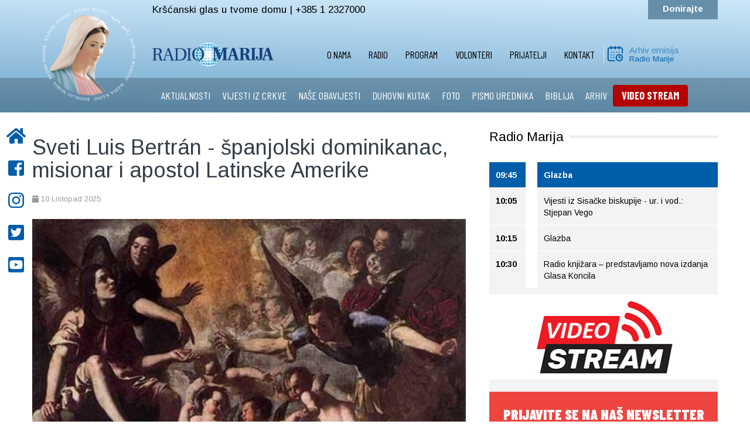

--- FILE ---
content_type: text/html; charset=utf-8
request_url: https://www.radiomarija.hr/index.php/svetac-dana/4745-sveti-luis-bertran-spanjolski-dominikanac-misionar-i-apostol-latinske-amerike
body_size: 11510
content:

<!DOCTYPE html>
<html lang="hr-hr" dir="ltr"
	  class='com_content view-article itemid-226 j31 mm-hover'>

<head>
	<base href="https://www.radiomarija.hr/index.php/svetac-dana/4745-sveti-luis-bertran-spanjolski-dominikanac-misionar-i-apostol-latinske-amerike" />
	<meta http-equiv="content-type" content="text/html; charset=utf-8" />
	<meta name="og:title" content="Sveti Luis Bertrán - španjolski dominikanac, misionar i apostol Latinske Amerike" />
	<meta name="og:type" content="article" />
	<meta name="og:image" content="https://www.radiomarija.hr/images/svetac-dana-luis-bertran-2024-10-10-naslovna.jpg" />
	<meta name="og:url" content="https://www.radiomarija.hr/index.php/svetac-dana/4745-sveti-luis-bertran-spanjolski-dominikanac-misionar-i-apostol-latinske-amerike" />
	<meta name="og:site_name" content="Radio Marija Hrvatska" />
	<meta name="author" content="Petra" />
	<meta name="generator" content="Joomla! - Open Source Content Management" />
	<title>Radio Marija Hrvatska - Sveti Luis Bertrán - španjolski dominikanac, misionar i apostol Latinske Amerike</title>
	<link href="/templates/t3_bs3_blank/favicon.ico" rel="shortcut icon" type="image/vnd.microsoft.icon" />
	<link href="/templates/t3_bs3_blank/css/bootstrap.css" rel="stylesheet" type="text/css" />
	<link href="/plugins/system/jce/css/content.css?aa754b1f19c7df490be4b958cf085e7c" rel="stylesheet" type="text/css" />
	<link href="/plugins/system/jcemediabox/css/jcemediabox.min.css?0072da39200af2a5f0dbaf1a155242cd" rel="stylesheet" type="text/css" />
	<link href="/templates/system/css/system.css" rel="stylesheet" type="text/css" />
	<link href="/templates/t3_bs3_blank/css/radiomarija101.css" rel="stylesheet" type="text/css" />
	<link href="/templates/t3_bs3_blank/css/aos.css" rel="stylesheet" type="text/css" />
	<link href="/templates/t3_bs3_blank/css/template.css" rel="stylesheet" type="text/css" />
	<link href="/templates/t3_bs3_blank/css/megamenu.css" rel="stylesheet" type="text/css" />
	<link href="/templates/t3_bs3_blank/css/off-canvas.css" rel="stylesheet" type="text/css" />
	<link href="/templates/t3_bs3_blank/fonts/font-awesome/css/font-awesome.min.css" rel="stylesheet" type="text/css" />
	<link href="/components/com_jevents/views/flat/assets/css/modstyle.css?v=3.6.25" rel="stylesheet" type="text/css" />
	<link href="/plugins/system/gdpr/assets/css/cookieconsent.min.css" rel="stylesheet" type="text/css" />
	<style type="text/css">
div.cc-revoke, div.cc-window{font-size:16px}div.cc-settings-label{font-size:14px}div.cc-window.cc-banner{padding:1em 1.8em}div.cc-window.cc-floating{padding:2em 1.8em}
	</style>
	<script src="/media/jui/js/jquery.min.js?8fd099cf71a9720ec82d3c0875589179" type="text/javascript"></script>
	<script src="/media/jui/js/jquery-noconflict.js?8fd099cf71a9720ec82d3c0875589179" type="text/javascript"></script>
	<script src="/media/jui/js/jquery-migrate.min.js?8fd099cf71a9720ec82d3c0875589179" type="text/javascript"></script>
	<script src="/media/system/js/caption.js?8fd099cf71a9720ec82d3c0875589179" type="text/javascript"></script>
	<script src="/plugins/system/t3/base-bs3/bootstrap/js/bootstrap.js?8fd099cf71a9720ec82d3c0875589179" type="text/javascript"></script>
	<script src="/plugins/system/jcemediabox/js/jcemediabox.min.js?d67233ea942db0e502a9d3ca48545fb9" type="text/javascript"></script>
	<script src="/plugins/system/t3/base-bs3/js/jquery.tap.min.js" type="text/javascript"></script>
	<script src="/plugins/system/t3/base-bs3/js/off-canvas.js" type="text/javascript"></script>
	<script src="/plugins/system/t3/base-bs3/js/script.js" type="text/javascript"></script>
	<script src="/plugins/system/t3/base-bs3/js/menu.js" type="text/javascript"></script>
	<script src="/modules/mod_jevents_cal/tmpl/flat/assets/js/calnav.js?v=3.6.25" type="text/javascript"></script>
	<script src="/plugins/system/gdpr/assets/js/cookieconsent.min.js" type="text/javascript" defer="defer"></script>
	<script src="/plugins/system/gdpr/assets/js/init.js" type="text/javascript" defer="defer"></script>
	<script type="text/javascript">
jQuery(window).on('load',  function() {
				new JCaption('img.caption');
			});jQuery(function($){ initTooltips(); $("body").on("subform-row-add", initTooltips); function initTooltips (event, container) { container = container || document;$(container).find(".hasTooltip").tooltip({"html": true,"container": "body"});} });jQuery(document).ready(function(){WfMediabox.init({"base":"\/","theme":"standard","width":"","height":"","lightbox":0,"shadowbox":0,"icons":1,"overlay":1,"overlay_opacity":0,"overlay_color":"","transition_speed":300,"close":2,"scrolling":"0","labels":{"close":"Close","next":"Next","previous":"Previous","cancel":"Cancel","numbers":"{{numbers}}","numbers_count":"{{current}} of {{total}}","download":"Download"}});});var gdprConfigurationOptions = { complianceType: 'opt-in',
																	  		  blockJoomlaSessionCookie: 1,
																		  	  blockExternalCookiesDomains: 0,
																			  allowedCookies: '',
																			  blockCookieDefine: 1,
																		  	  autoAcceptOnNextPage: 0,
																		  	  revokable: 1,
																		  	  lawByCountry: 0,
																		  	  dismissOnScroll: 0,
																		  	  dismissOnTimeout: 0,
																		  	  containerSelector: 'body',
																		  	  toolbarLayout: 'basic',
																		  	  toolbarTheme: 'block',
																		  	  revocableToolbarTheme: 'basic',
																		  	  toolbarPosition: 'bottom',
																			  revokePosition: 'revoke-top',
																			  toolbarPositionmentType: 1,
																			  popupBackground: '#000000',
																			  popupText: '#ffffff',
																			  popupLink: '#ffffff',
																			  buttonBackground: '#ffffff',
																			  buttonBorder: '#ffffff',
																			  buttonText: '#000000',
																			  highlightOpacity: '100',
																			  highlightBackground: '#333333',
																			  highlightBorder: '#ffffff',
																			  highlightText: '#ffffff',
																			  highlightDismissBackground: '#333333',
																		  	  highlightDismissBorder: '#ffffff',
																		 	  highlightDismissText: '#ffffff',
																			  hideRevokableButton: 0,
																			  headerText: 'Cookies used on the website!',
																			  messageText: 'Ova web stranica koristi kolačiće. Posjetom i korištenjem ove web stranice dajete svoj pristanak da se kolačići prve strane I kolačići trećih strana koji nisu u vezi s marketingom (analitički) preuzimaju na vaš pretraživač.   <a href=\"index.php/politika-o-kolacicima\">Saznajte više o kolačićima</a> i upoznajte se s našim <a href=\"index.php/pravila-o-zastiti-privatnosti\">Pravilima o zaštiti privatnosti</a>&nbsp;i&nbsp;<a href=\"index.php/uvjeti-koristenja\">Uvjetima korištenja</a>   &nbsp;',
																			  denyMessageEnabled: 0, 
																			  denyMessage: 'You have declined cookies, to ensure the best experience on this website please consent the cookie usage.',
																			  dismissText: 'Slažem se',
																			  allowText: 'Slažem se ',
																			  denyText: 'Poništi',
																			  cookiePolicyLinkText: '',
																			  cookiePolicyLink: 'javascript:void(0)',
																			  cookiePolicyRevocableTabText: ' Kolačići',
																			  privacyPolicyLinkText: ' ',
																			  privacyPolicyLink: 'javascript:void(0)',
																			  showLinks: 1,
																			  blankLinks: '_blank',
																			  autoOpenPrivacyPolicy: 0,
																			  openAlwaysDeclined: 1,
																			  cookieSettingsLabel: 'Cookie settings:',
															  				  cookieSettingsDesc: 'Choose which kind of cookies you want to disable by clicking on the checkboxes. Click on a category name for more informations about used cookies.',
																			  cookieCategory1Enable: 0,
																			  cookieCategory1Name: 'Necessary',
																			  cookieCategory1Locked: 0,
																			  cookieCategory2Enable: 0,
																			  cookieCategory2Name: 'Preferences',
																			  cookieCategory2Locked: 0,
																			  cookieCategory3Enable: 0,
																			  cookieCategory3Name: 'Statistics',
																			  cookieCategory3Locked: 0,
																			  cookieCategory4Enable: 0,
																			  cookieCategory4Name: 'Marketing',
																			  cookieCategory4Locked: 0,
																			  debugMode: 0
																		};var gdpr_ajax_livesite='https://www.radiomarija.hr/';var gdpr_enable_log_cookie_consent=1;
	</script>

	
<!-- META FOR IOS & HANDHELD -->
	<meta name="viewport" content="width=device-width, initial-scale=1.0, maximum-scale=1.0, user-scalable=no"/>
	<style type="text/stylesheet">
		@-webkit-viewport   { width: device-width; }
		@-moz-viewport      { width: device-width; }
		@-ms-viewport       { width: device-width; }
		@-o-viewport        { width: device-width; }
		@viewport           { width: device-width; }
	</style>
	<script type="text/javascript">
		//<![CDATA[
		if (navigator.userAgent.match(/IEMobile\/10\.0/)) {
			var msViewportStyle = document.createElement("style");
			msViewportStyle.appendChild(
				document.createTextNode("@-ms-viewport{width:auto!important}")
			);
			document.getElementsByTagName("head")[0].appendChild(msViewportStyle);
		}
		//]]>
	</script>
<meta name="HandheldFriendly" content="true"/>
<meta name="apple-mobile-web-app-capable" content="YES"/>
<meta name="theme-color" content="#005dda" />
<!-- //META FOR IOS & HANDHELD -->


  

<link href="https://fonts.googleapis.com/css?family=Barlow+Condensed:400,700,900&display=swap" rel="stylesheet">
<link href="https://fonts.googleapis.com/css2?family=Arimo:ital,wght@0,400;0,700;1,400;1,700&display=swap" rel="stylesheet">


<!-- Le HTML5 shim and media query for IE8 support -->
<!--[if lt IE 9]>
<script src="//cdnjs.cloudflare.com/ajax/libs/html5shiv/3.7.3/html5shiv.min.js"></script>

  

<![endif]-->
  <script src="https://cdn.rawgit.com/michalsnik/aos/2.1.1/dist/aos.js"></script>
  <script type="text/javascript" src="/plugins/system/t3/base-bs3/js/respond.min.js"></script>

<!-- You can add Google Analytics here or use T3 Injection feature -->
<script defer src="https://use.fontawesome.com/releases/v5.0.10/js/all.js" integrity="sha384-slN8GvtUJGnv6ca26v8EzVaR9DC58QEwsIk9q1QXdCU8Yu8ck/tL/5szYlBbqmS+" crossorigin="anonymous"></script>
  
  
<!-- Global site tag (gtag.js) - Google Analytics -->
<script async src="https://www.googletagmanager.com/gtag/js?id=UA-39107213-13"></script>
<script>
  window.dataLayer = window.dataLayer || [];
  function gtag(){dataLayer.push(arguments);}
  gtag('js', new Date());

  gtag('config', 'UA-39107213-13');
</script>

<!-- VIDEO -->
<script type="text/javascript" src="https://streamlive.hr/clappr.min.js"></script>

<style>
#clappr{ width: 100%;height: 100%;position: relative; min-height: 320px; margin-bottom: 25px;}
#clappr > div{ width:100%;height:100%;position: absolute;}
</style>
</head>

<body>
<div class="t3-wrapper">
      
        
<aside id="sticky-social">
    <ul>
        <li><a href="/index.php"><i class="fas fa-home"></i><span>POČETNA</span></a></li>
  		<li><a href="http://www.facebook.com/RadioMarijaHR" target="_blank"><i class="fab fa-facebook-square"></i><span>FACEBOOK</span></a></li>
  		<li><a href="https://instagram.com/radiomarija.hr" target="_blank"><i class="fab fa-instagram"></i><span>INSTAGRAM</span></a></li>
        <li><a href="https://twitter.com/#!/RMCroatia" target="_blank"><i class="fab fa-twitter-square"></i><span>TWITTER</span></a></li>
  		<li><a href="http://www.youtube.com/user/RadioMarijaHR?feature=mhee" target="_blank"><i class="fab fa-youtube-square"></i><span>YOUTUBE</span></a></li>
  		
        
    </ul>
</aside>


      
        

  
<div class="gradient">
  
<div class="prvi">
<div class="row container center-block np">
<div class="col-md-2 col-xs-3 logo">
<a href="/index.php"> <img class="logo" src="/images/logo-krug.png" alt="Logo"> </a>
</div>
<div class="col-md-2 col-xs-8 visible-xs visible-sm logo-mobilni">
<a href="/index.php"> <img class="logo" src="/images/rmoriginal.png" alt="Logo"> </a>
</div>
<div class="col-md-5 col-xs-9 slogan visible-lg visible-md">
Kršćanski glas u tvome domu | +385 1 2327000
</div>	 
<div class="col-md-5 col-xs-9 telefon visible-lg visible-md">
<a href="https://rmcroatia.civi-go.net/moj-dar-za-radio-mariju" target="_blank">Donirajte</a> 
</div>
<div class="col-xs-2 pull-right hidden-lg hidden-md mob">

<button class="btn btn-primary off-canvas-toggle float-right " type="button" data-pos="left" data-nav="#t3-off-canvas" data-effect="off-canvas-effect-3">
  <i class="fa fa-bars"></i>
</button>

<!-- OFF-CANVAS SIDEBAR -->
<div id="t3-off-canvas" class="t3-off-canvas ">

  <div class="t3-off-canvas-header">
    <h2 class="t3-off-canvas-header-title">RADIO MARIJA</h2>
    <button type="button" class="close" data-dismiss="modal" aria-hidden="true">&times;</button>
  </div>

  <div class="t3-off-canvas-body">
    <div class="t3-module module " id="Mod94"><div class="module-inner"><div class="module-ct"><ul class="nav nav-pills nav-stacked menu">
<li class="item-107 deeper dropdown parent"><a href="/index.php/udruga" class=" dropdown-toggle" data-toggle="dropdown">O nama<em class="caret"></em></a><ul class="dropdown-menu"><li class="item-162"><a href="/index.php/udruga/predsjednik" class="">Predsjednik</a></li><li class="item-214"><a href="/index.php/udruga" class="">Udruga </a></li><li class="item-187"><a href="/index.php/udruga/ured" class="">Ured</a></li><li class="item-191"><a href="/index.php/udruga/svjetska-obitelj-radio-marije" class="">Svjetska obitelj Radio Marije</a></li><li class="item-277"><a href="/index.php/udruga/s-vama-od-1997-godine" class="">S vama od 1997. godine</a></li></ul></li><li class="item-154"><a href="/index.php/radio" class="">Radio</a></li><li class="item-152 deeper dropdown parent"><a href="/index.php/programi" class=" dropdown-toggle" data-toggle="dropdown">Program<em class="caret"></em></a><ul class="dropdown-menu"><li class="item-200"><a href="/index.php/programi/program-uzivo" class="">Program uživo</a></li><li class="item-201"><a href="/index.php/programi/mjesecni-raspored" class="">Tjedni raspored</a></li><li class="item-202"><a href="/index.php/programi/arhiv-emisija" class="">Arhiv emisija</a></li><li class="item-203"><a href="/index.php/video" class="">Video STREAM </a></li></ul></li><li class="item-111 deeper dropdown parent"><a href="https://rmcroatia.civi-go.net/volonteri" class=" dropdown-toggle" data-toggle="dropdown" target="_blank" rel="noopener noreferrer">Volonteri <em class="caret"></em></a><ul class="dropdown-menu"><li class="item-204"><a href="/index.php/volonteri/program" class="">Program</a></li><li class="item-205"><a href="/index.php/volonteri/tehnika" class="">Tehnika</a></li><li class="item-206"><a href="/index.php/volonteri/teren" class="">Teren</a></li><li class="item-207"><a href="/index.php/volonteri/ured" class="">Ured</a></li></ul></li><li class="item-110"><a href="https://rmcroatia.civi-go.net/prijatelji" class="">Prijatelji </a></li><li class="item-113 deeper dropdown parent"><a href="/index.php/kontakt" class=" dropdown-toggle" data-toggle="dropdown">Kontakt<em class="caret"></em></a><ul class="dropdown-menu"><li class="item-208"><a href="https://www.google.com/maps/place/Ul.+Kameniti+stol+11,+10000,+Zagreb,+Croatia/@45.8488352,15.9851581,19z/data=!4m13!1m7!3m6!1s0x4765d76161569bb7:0x11bd9362b6943fae!2sUl.+Kameniti+stol+11,+10000,+Zagreb,+Croatia!3b1!8m2!3d45.8488931!4d15.9851202!3m4!1s0x4765d76161569bb7:0x11bd9362b6943fae!8m2!3d45.8488931!4d15.9851202" class="" target="_blank" rel="noopener noreferrer">Gdje smo </a></li></ul></li></ul>
</div></div></div><div class="t3-module module " id="Mod147"><div class="module-inner"><div class="module-ct"><ul class="nav nav-pills nav-stacked menu">
<li class="item-155"><a href="/index.php/aktualnosti" class="">AKTUALNOSTI</a></li><li class="item-156"><a href="/index.php/vijesti-iz-crkve" class="">VIJESTI IZ CRKVE</a></li><li class="item-157"><a href="/index.php/nase-obavijesti" class="">NAŠE OBAVIJESTI</a></li><li class="item-158"><a href="/index.php/duhovni-kutak" class="">DUHOVNI KUTAK</a></li><li class="item-222"><a href="/index.php/foto-galerija" class="">FOTO</a></li><li class="item-160"><a href="/index.php/pismo-urednika" class="">PISMO UREDNIKA</a></li><li class="item-161"><a href="/index.php/biblija" class="">BIBLIJA</a></li><li class="item-223"><a href="/index.php/arhiv" class="">ARHIV</a></li><li class="item-252"><a href="/index.php/video" class=" crveno">VIDEO STREAM</a></li></ul>
</div></div></div>
  </div>

</div>
<!-- //OFF-CANVAS SIDEBAR -->

</div>
</div>
</div>

<div class="logo-bar np ">
<div class="row container center-block ">
<div class="col-md-2 col-xs-0"></div>
<div class="col-md-2 col-lg-2 col-xs-4 visible-lg visible-md">
<a href="/index.php"> <img class="logo2" src="/images/rmoriginal.png" alt="Logo"> </a>
</div>
<div class="col-md-6 col-lg-6 col-xs-3 ">  
<nav id="t3-mainnav" class="wrap visible-lg visible-md">
<!-- Brand and toggle get grouped for better mobile display -->		
<div class="t3-navbar-collapse navbar-collapse collapse nopadding"></div>
<div class="t3-navbar navbar-collapse collapse pull-right nopadding">
<div  class="t3-megamenu animate fading"  data-duration="400" data-responsive="true">
<ul itemscope itemtype="http://www.schema.org/SiteNavigationElement" class="nav navbar-nav level0">
<li itemprop='name' class="dropdown mega" data-id="107" data-level="1">
<a itemprop='url' class=" dropdown-toggle"  href="/index.php/udruga"   data-target="#" data-toggle="dropdown">O nama <em class="caret"></em></a>

<div class="nav-child dropdown-menu mega-dropdown-menu"  ><div class="mega-dropdown-inner">
<div class="row">
<div class="col-xs-12 mega-col-nav" data-width="12"><div class="mega-inner">
<ul itemscope itemtype="http://www.schema.org/SiteNavigationElement" class="mega-nav level1">
<li itemprop='name'  data-id="162" data-level="2">
<a itemprop='url' class=""  href="/index.php/udruga/predsjednik"   data-target="#">Predsjednik </a>

</li>
<li itemprop='name'  data-id="214" data-level="2">
<a itemprop='url' class=""  href="/index.php/udruga"   data-target="#">Udruga</a>

</li>
<li itemprop='name'  data-id="187" data-level="2">
<a itemprop='url' class=""  href="/index.php/udruga/ured"   data-target="#">Ured </a>

</li>
<li itemprop='name'  data-id="191" data-level="2">
<a itemprop='url' class=""  href="/index.php/udruga/svjetska-obitelj-radio-marije"   data-target="#">Svjetska obitelj Radio Marije </a>

</li>
<li itemprop='name'  data-id="277" data-level="2">
<a itemprop='url' class=""  href="/index.php/udruga/s-vama-od-1997-godine"   data-target="#">S vama od 1997. godine </a>

</li>
</ul>
</div></div>
</div>
</div></div>
</li>
<li itemprop='name'  data-id="154" data-level="1">
<a itemprop='url' class=""  href="/index.php/radio"   data-target="#">Radio </a>

</li>
<li itemprop='name' class="dropdown mega" data-id="152" data-level="1">
<a itemprop='url' class=" dropdown-toggle"  href="/index.php/programi"   data-target="#" data-toggle="dropdown">Program <em class="caret"></em></a>

<div class="nav-child dropdown-menu mega-dropdown-menu"  ><div class="mega-dropdown-inner">
<div class="row">
<div class="col-xs-12 mega-col-nav" data-width="12"><div class="mega-inner">
<ul itemscope itemtype="http://www.schema.org/SiteNavigationElement" class="mega-nav level1">
<li itemprop='name'  data-id="200" data-level="2">
<a itemprop='url' class=""  href="/index.php/programi/program-uzivo"   data-target="#">Program uživo </a>

</li>
<li itemprop='name'  data-id="201" data-level="2">
<a itemprop='url' class=""  href="/index.php/programi/mjesecni-raspored"   data-target="#">Tjedni raspored </a>

</li>
<li itemprop='name'  data-id="202" data-level="2">
<a itemprop='url' class=""  href="/index.php/programi/arhiv-emisija"   data-target="#">Arhiv emisija </a>

</li>
<li itemprop='name'  data-id="203" data-level="2">
<a itemprop='url' class=""  href="/index.php/video"   data-target="#">Video STREAM</a>

</li>
</ul>
</div></div>
</div>
</div></div>
</li>
<li itemprop='name' class="dropdown mega" data-id="111" data-level="1">
<a itemprop='url' class=" dropdown-toggle"  href="https://rmcroatia.civi-go.net/volonteri" target="_blank"   data-target="#" data-toggle="dropdown">Volonteri<em class="caret"></em></a>

<div class="nav-child dropdown-menu mega-dropdown-menu"  ><div class="mega-dropdown-inner">
<div class="row">
<div class="col-xs-12 mega-col-nav" data-width="12"><div class="mega-inner">
<ul itemscope itemtype="http://www.schema.org/SiteNavigationElement" class="mega-nav level1">
<li itemprop='name'  data-id="204" data-level="2">
<a itemprop='url' class=""  href="/index.php/volonteri/program"   data-target="#">Program </a>

</li>
<li itemprop='name'  data-id="205" data-level="2">
<a itemprop='url' class=""  href="/index.php/volonteri/tehnika"   data-target="#">Tehnika </a>

</li>
<li itemprop='name'  data-id="206" data-level="2">
<a itemprop='url' class=""  href="/index.php/volonteri/teren"   data-target="#">Teren </a>

</li>
<li itemprop='name'  data-id="207" data-level="2">
<a itemprop='url' class=""  href="/index.php/volonteri/ured"   data-target="#">Ured </a>

</li>
</ul>
</div></div>
</div>
</div></div>
</li>
<li itemprop='name'  data-id="110" data-level="1">
<a itemprop='url' class=""  href="https://rmcroatia.civi-go.net/prijatelji"   data-target="#">Prijatelji</a>

</li>
<li itemprop='name' class="dropdown mega" data-id="113" data-level="1">
<a itemprop='url' class=" dropdown-toggle"  href="/index.php/kontakt"   data-target="#" data-toggle="dropdown">Kontakt <em class="caret"></em></a>

<div class="nav-child dropdown-menu mega-dropdown-menu"  ><div class="mega-dropdown-inner">
<div class="row">
<div class="col-xs-12 mega-col-nav" data-width="12"><div class="mega-inner">
<ul itemscope itemtype="http://www.schema.org/SiteNavigationElement" class="mega-nav level1">
<li itemprop='name'  data-id="208" data-level="2">
<a itemprop='url' class=""  href="https://www.google.com/maps/place/Ul.+Kameniti+stol+11,+10000,+Zagreb,+Croatia/@45.8488352,15.9851581,19z/data=!4m13!1m7!3m6!1s0x4765d76161569bb7:0x11bd9362b6943fae!2sUl.+Kameniti+stol+11,+10000,+Zagreb,+Croatia!3b1!8m2!3d45.8488931!4d15.9851202!3m4!1s0x4765d76161569bb7:0x11bd9362b6943fae!8m2!3d45.8488931!4d15.9851202" target="_blank"   data-target="#">Gdje smo</a>

</li>
</ul>
</div></div>
</div>
</div></div>
</li>
</ul>
</div>

</div>
</nav>		
</div>
<div class="col-lg-2 col-md-2 kalendar visible-lg visible-md">
<a href="/index.php"> <img class="kal" src="/images/kalendar.png" alt="Logo"> </a>
<h1><a href="/index.php/programi/arhiv-emisija">Arhiv emisija</a></h1>
<h2><a href="/index.php/programi/arhiv-emisija">Radio Marije</a></h2>
</div>
</div>
</div>

<div class="treci">
<div class="row container center-block  visible-lg visible-md">
<div class="col-md-2 col-xs-10"></div>
<div class="col-md-10 col-xs-0 izbornik">
		<div class="moduletable">
						<ul class="nav nav-pills nav-stacked menu">
<li class="item-155"><a href="/index.php/aktualnosti" class="">AKTUALNOSTI</a></li><li class="item-156"><a href="/index.php/vijesti-iz-crkve" class="">VIJESTI IZ CRKVE</a></li><li class="item-157"><a href="/index.php/nase-obavijesti" class="">NAŠE OBAVIJESTI</a></li><li class="item-158"><a href="/index.php/duhovni-kutak" class="">DUHOVNI KUTAK</a></li><li class="item-222"><a href="/index.php/foto-galerija" class="">FOTO</a></li><li class="item-160"><a href="/index.php/pismo-urednika" class="">PISMO UREDNIKA</a></li><li class="item-161"><a href="/index.php/biblija" class="">BIBLIJA</a></li><li class="item-223"><a href="/index.php/arhiv" class="">ARHIV</a></li><li class="item-252"><a href="/index.php/video" class=" crveno">VIDEO STREAM</a></li></ul>
		</div>
	
</div>	 
</div>
</div>
  
</div>
  
<!-- //MAIN NAVIGATION -->
  
  
        

      
<div class="row container center-block bijelo">
  
    
  
  
   
      
  
  
                 




      
  

                 

	
  
  
  
<div id="t3-mainbody" class="container t3-mainbody">
<div class="row container center-block clanak">
  
<div class="row">

		<!-- MAIN CONTENT -->
		<div id="t3-content" class="t3-content col-md-8">
  
    
  
  
						
<!-- Page header -->
<!-- // Page header -->

<div class="item-page" itemscope itemtype="https://schema.org/Article">
	
	<!-- Article -->
	<article itemscope itemtype="http://schema.org/Article">
	  <meta itemscope itemprop="mainEntityOfPage"  itemType="https://schema.org/WebPage" itemid="https://google.com/article"/>
		<meta itemprop="inLanguage" content="hr-HR" />

					
<header class="article-header clearfix">
	<h1 class="article-title" itemprop="headline">
					<a href="/index.php/svetac-dana/4745-sveti-luis-bertran-spanjolski-dominikanac-misionar-i-apostol-latinske-amerike" itemprop="url" title="Sveti Luis Bertrán - španjolski dominikanac, misionar i apostol Latinske Amerike">
				Sveti Luis Bertrán - španjolski dominikanac, misionar i apostol Latinske Amerike</a>
			</h1>

			</header>
				
				
		
  	<!-- Aside -->
				<aside class="article-aside clearfix">
			
							<dl class="article-info  muted">

		
			<dt class="article-info-term">
											</dt>

			
			
			
										<dd class="published hasTooltip" title="Objavljeno: ">
				<i class="fa fa-calendar"></i>
				<time datetime="2025-10-10T00:30:19+02:00" itemprop="datePublished">
					10 Listopad 2025          <meta  itemprop="datePublished" content="2025-10-10T00:30:19+02:00" />
          <meta  itemprop="dateModified" content="2025-10-10T00:30:19+02:00" />
				</time>
			</dd>
					
					
			
						</dl>
		</aside>
				<!-- // Aside -->

		
		<!-- Item tags -->
				<!-- // Item tags -->

				
							
					
			
			<section class="article-content clearfix" itemprop="articleBody">
				<p><img src="/images/svetac_dana/sveti_luis_bertran_4.jpg" alt="sveti luis bertran 4" width="974" height="1308" style="display: block; margin-left: auto; margin-right: auto;" /></p>
<p style="text-align: justify;"><span style="font-size: 12pt;">Svetac kojeg danas predstavljamo je i Luis Bertrán (ponekad Beltrán), španjolski dominikanac, misionar i apostol Latinske Amerike. Luis Bertrán i Eixarch rodio se 1. siječnja 1526. u Valenciji kao sin plemića, gradskog bilježnika Luisa Bertrána i Ángele Eixarch. U obitelji, iz koje je potekao i sveti Vinko Ferrer, vladao je pravi kršćanski duh. Luis (hrvatski Ljudevit, Lujo) od malih je nogu pokazivao izuzetnu sklonost prema duhovnim vrednotama. Želio je postati dominikanac, iako se njegov otac protivio toj želji. Stupio je konačno u dominikanski red 26. kolovoza 1544, s privolom roditelja. Svečane zavjete položio je 1545, a mladu misu služio 23. listopada 1547. u dominikanskom samostanu u Valenciji. Prvu svećeničku službu obavljao je u samostanu Llombay, u vrijeme kad je nadbiskup Valencije bio sveti Toma iz Villanueve. Postao je 1549. učiteljem novaka, premda je imao tek 23 godine, a to ga je potaklo na strogi pokornički život. Glasoviti propovjednik, uložio je 1557. sve svoje snage u pomaganje žrtvama kuge. Susret s jednim južnoameričkim Indijancem pobudio je u njemu želju za odlazak u misije i spremnost na mučeništvo. Na svoju veliku avanturu uputio se 14. veljače 1562. Krenuo je pješice, bez novaca, i ukrcao se na brod za “Zapadnu Indiju”. U Cartageni (danas Kolumbija) prijavio se u dominikanski samostan svetog Josipa. Propovijedao je i širio evanđelje u raznim mjestima Kolumbije, Paname i na Karibima. Govorio je španjolski, a domoroci su ga razumjeli i bez tumača. Prorok i čudotvorac, obratio je na kršćanstvo više od 15 tisuća duša. U Latinskoj Americi ostao je sedam godina. Svakodnevno je nailazio na raznorazne zapreke, prije svega od strane osvajača koji su se odnosili tiranski prema domorodačkom stanovništvu.</span></p>
<p style="text-align: justify;"><span style="font-size: 12pt;">Vratio se utučen u domovinu 18. listopada 1569, s ranom na nozi koja nikada nije zacijelila. Tadašnji nadbiskup Valencije, sveti Juan de Ribera, primio ga je s mnogo razumijevanja i ljubavi. Suradnik i prijatelj svete Terezije Avilske, svoje neizmjerne duhovne darove posvetio je prije svega dominikanskim novacima i propovijedanju. Sveti Luis Bertrán preminuo je 9. listopada 1581. u Valenciji. Blaženim ga je proglasio 1608. papa Pavao V, a svetim 1671. papa Klement X. Slikari ga najčešće prikazuju u bijelocrnom habitu, dok u ruci drži zlatnu čašu iz koje izlazi zmija. To je uspomena na pokušaj trovanja kojem je bio izložen šireći evanđelje u Latinskoj Americi. Zaštitnik je Kolumbije i dominikanskih novaka.</span></p>
<p style="text-align: justify;"><span style="font-size: 12pt;">Izvor:&nbsp;<a href="http://zupajastrebarsko.hr/index.asp" target="_blank" rel="noopener">župa sv. Nikole biskupa</a></span></p> 			</section>

			<!-- Footer -->
						<!-- // Footer -->

			
			
						
	</article>
	<!-- //Article -->

	
		<script src="//yastatic.net/es5-shims/0.0.2/es5-shims.min.js"></script>
<script src="//yastatic.net/share2/share.js"></script>
<div class="ya-share2" data-services="facebook,twitter,viber,whatsapp" data-title="Sveti Luis Bertrán - španjolski dominikanac, misionar i apostol Latinske Amerike" data-direction="horizontal"data-lang="ru" data-popup-direction="bottom" data-popup-position="inner" data-size="m" data-url="https://www.radiomarija.hr/index.php/svetac-dana/4745-sveti-luis-bertran-spanjolski-dominikanac-misionar-i-apostol-latinske-amerike"></div></div>

            
              
              
             
		</div>
		<!-- //MAIN CONTENT -->

		<!-- SIDEBAR RIGHT -->

<div class="col-md-4 desno">
<h1><span>Radio Marija</span></h1>
<div class="desno-in">
<table class="mod_tvprofil_trenutno" width="100%" cellpadding="2" cellspacing="1"><tr><td  style="text-decoration:blink;font-weight:bold;background:#005daa;color:#FFFFFF;">09:45&nbsp;</td><td  style="text-decoration:blink;font-weight:bold;background:#005daa;color:#FFFFFF;" title="">Glazba</td></tr><tr><td >10:05&nbsp;</td><td  title="">Vijesti iz Sisačke biskupije - ur. i vod.: Stjepan Vego</td></tr><tr><td >10:15&nbsp;</td><td  title="">Glazba</td></tr><tr><td >10:30&nbsp;</td><td  title="">Radio knjižara – predstavljamo nova izdanja Glasa Koncila</td></tr></table>

<div class="custom fvg"  >
	<p><a href="/index.php/video" target="_blank" rel="noopener"><img src="/images/video-stream-ikona.jpg" alt="video-stream-ikona.jpg" width="391" height="145" /></a></p>
<a href="https://rmcroatia.civi-go.net/newsletter" target="_blank" rel="noopener"><div class="newsletter">PRIJAVITE SE NA NAŠ NEWSLETTER</div></a></div>


<div class="custom frekvencije"  >
	<h1 style="text-align: center;"><strong>FREKVENCIJE</strong></h1>
<p style="text-align: center;">Zagreb: 96,4 MHz i 106,8 MHz</p>
<p style="text-align: center;">Virovitica: 88,3 MHz</p>
<p style="text-align: center;">Split: 97,2 MHz</p>
<p style="text-align: center;">Vinkovci - Vukovar: 91,6 MHz</p>
<p style="text-align: center;">Opatija - Rijeka: 88,8 MHz</p>
<p style="text-align: center;">Varaždin - Čakovec: 96,5 MHz</p>
<p style="text-align: center;">Našice - Đurđenovac: 105,8 Mhz</p>
<p style="text-align: center;">Satelit: EUTELSAT 16E, 11595 MHz</p>
<p style="text-align: center;">Za slušatelje u SAD-u 1.712.832.8487</p></div>
<div class="category-module mod-list">
					<h1 class="kutak"><a href="/index.php/duhovni-kutak">Duhovni kutak</a></h1>
			<div class="col-md-12 mod-articles-category-article-1">
                					
						<div class="unutra">
                          					                          
						<div class="slika bezslike">
						<a  class="mod-articles-category-image " href="/index.php/duhovni-kutak/15292-molitva-zagovora-svete-obitelji-za-nasu-obitelj-sv-ivan-pavao-ii">
						<img src="/images/molitva-obitelj.jpg" atl="Molitva zagovora Svete obitelji za našu obitelj (sv. Ivan Pavao II.)" />
						</a>
										</div>
				
				<div class="sivo duhovnikutak">

				
									<a  class="mod-articles-category-title " href="/index.php/duhovni-kutak/15292-molitva-zagovora-svete-obitelji-za-nasu-obitelj-sv-ivan-pavao-ii">Molitva zagovora Svete obitelji za našu obitelj (sv. Ivan Pavao II.)</a>
				
				
				


								
					

				
									<p class="mod-articles-category-introtext">
						Bože, od kojega dolazi svako očinstvo na nebu i na zemlji, Oče koji si Ljubav i Život, neka svaka obitelj na zemlji posredstvom Tvoga Sina Isusa...					</p>
				
									<p class="mod-articles-category-readmore">
						<a  class="mod-articles-category-title " href="/index.php/duhovni-kutak/15292-molitva-zagovora-svete-obitelji-za-nasu-obitelj-sv-ivan-pavao-ii">
															Opširnije...													</a>
					</p>
							</div>
			</div>
			</div>

			</div>
      
<div class="clearfix"></div>

<div class="custom nakane"  >
	<h2 style="text-align: center;"><a href="/index.php/nakane">Molitvene nakane</a></h2>
<p>„Zahvaljujemo uvijek Bogu za sve vas i bez prestanka vas se sjećamo u svojim molitvama“ <em>(1 Sol 1,2).&nbsp;</em>Svakog dana uključujemo vaše nakane u molitvu krunice koju zajedno molimo svakim danom u 15:15. Svoje nakane i želje možete nam poslati <a href="/index.php/nakane">ovdje</a>.</p></div>


<div class="custom"  >
	<p style="text-align: center;"><a href="https://www.radiomaria.org/" target="_blank" rel="noopener"><img src="/images/world-family.png" alt="world-family.png" /></a></p></div>
<div style="margin:0px;padding:0px;border-width:0px;"><span id='testspan136' style='display:none'></span>

<div id="flatcal_minical">
	<table width="400" cellspacing="1" cellpadding="0" border="0" align="center" class="flatcal_main_t">
		<tr>
			<td style="vertical-align: top;">

				<table style="width:100%;" cellspacing="0" cellpadding="2" border="0" class="flatcal_navbar">
					<tr>
						<td class="link_prev">
							<img border="0" title="Prethodni mjesec" alt="Prošli mjesec" class="mod_events_link" src="/components/com_jevents/views/flat/assets/images/mini_arrowleft.gif" onmousedown="callNavigation('https://www.radiomarija.hr/index.php?option=com_jevents&amp;task=modcal.ajax&amp;day=1&amp;month=12&amp;year=2025&amp;modid=136&amp;tmpl=component&amp;catids=22');" ontouchstart="callNavigation('https://www.radiomarija.hr/index.php?option=com_jevents&amp;task=modcal.ajax&amp;day=1&amp;month=12&amp;year=2025&amp;modid=136&amp;tmpl=component&amp;catids=22');" />
                		</td>
		                <td class="flatcal_month_label">
							<a href="/index.php/programi/arhiv-emisija/kalendar%20mjeseca/2026/1/22" style = "text-decoration:none;color:inherit;">Siječanj 2026</a>
		                </td>
						<td class="link_next">
		                    <img border="0" title="Sljedeći mjesec" alt="Sljedeći mjesec" class="mod_events_link" src="/components/com_jevents/views/flat/assets/images/mini_arrowright.gif" onmousedown="callNavigation('https://www.radiomarija.hr/index.php?option=com_jevents&amp;task=modcal.ajax&amp;day=1&amp;month=2&amp;year=2026&amp;modid=136&amp;tmpl=component&amp;catids=22');"  ontouchstart="callNavigation('https://www.radiomarija.hr/index.php?option=com_jevents&amp;task=modcal.ajax&amp;day=1&amp;month=2&amp;year=2026&amp;modid=136&amp;tmpl=component&amp;catids=22');" />
                		</td>
					</tr>
				</table><table style="width:100%; " class="flatcal_weekdays"><tr>
<td  class='flatcal_weekdays'>P</td>
<td  class='flatcal_weekdays'>U</td>
<td  class='flatcal_weekdays'>S</td>
<td  class='flatcal_weekdays'>Č</td>
<td  class='flatcal_weekdays'>P</td>
<td  class='flatcal_weekdays'><span class="saturday">S</span></td>
<td  class='flatcal_weekdays'><span class="sunday">N</span></td>
</tr>
<tr style='height:50;'>
<td class='flatcal_othermonth'/>
<td class='flatcal_othermonth'/>
<td class='flatcal_othermonth'/>
<td class='flatcal_daycell'>
<a href="/index.php/programi/arhiv-emisija/događaje%20po%20danu/2026/1/1/22" class = "flatcal_busylink" title = "Idi na kalendar - trenutni dan">1</a></td>
<td class='flatcal_daycell'>
<a href="/index.php/programi/arhiv-emisija/događaje%20po%20danu/2026/1/2/22" class = "flatcal_busylink" title = "Idi na kalendar - trenutni dan">2</a></td>
<td class='flatcal_daycell'>
<a href="/index.php/programi/arhiv-emisija/događaje%20po%20danu/2026/1/3/22" class = "flatcal_busylink" title = "Idi na kalendar - trenutni dan">3</a></td>
<td class='flatcal_sundaycell'>
<a href="/index.php/programi/arhiv-emisija/događaje%20po%20danu/2026/1/4/22" class = "flatcal_busylink" title = "Idi na kalendar - trenutni dan">4</a></td>
</tr>
<tr style='height:50;'>
<td class='flatcal_daycell'>
<a href="/index.php/programi/arhiv-emisija/događaje%20po%20danu/2026/1/5/22" class = "flatcal_busylink" title = "Idi na kalendar - trenutni dan">5</a></td>
<td class='flatcal_daycell'>
<a href="/index.php/programi/arhiv-emisija/događaje%20po%20danu/2026/1/6/22" class = "flatcal_busylink" title = "Idi na kalendar - trenutni dan">6</a></td>
<td class='flatcal_daycell'>
<a href="/index.php/programi/arhiv-emisija/događaje%20po%20danu/2026/1/7/22" class = "flatcal_busylink" title = "Idi na kalendar - trenutni dan">7</a></td>
<td class='flatcal_daycell'>
<a href="/index.php/programi/arhiv-emisija/događaje%20po%20danu/2026/1/8/22" class = "flatcal_busylink" title = "Idi na kalendar - trenutni dan">8</a></td>
<td class='flatcal_daycell'>
<a href="/index.php/programi/arhiv-emisija/događaje%20po%20danu/2026/1/9/22" class = "flatcal_busylink" title = "Idi na kalendar - trenutni dan">9</a></td>
<td class='flatcal_daycell'>
<a href="/index.php/programi/arhiv-emisija/događaje%20po%20danu/2026/1/10/22" class = "flatcal_busylink" title = "Idi na kalendar - trenutni dan">10</a></td>
<td class='flatcal_sundaycell'>
<a href="/index.php/programi/arhiv-emisija/događaje%20po%20danu/2026/1/11/22" class = "flatcal_busylink" title = "Idi na kalendar - trenutni dan">11</a></td>
</tr>
<tr style='height:50;'>
<td class='flatcal_daycell'>
<a href="/index.php/programi/arhiv-emisija/događaje%20po%20danu/2026/1/12/22" class = "flatcal_busylink" title = "Idi na kalendar - trenutni dan">12</a></td>
<td class='flatcal_daycell'>
<a href="/index.php/programi/arhiv-emisija/događaje%20po%20danu/2026/1/13/22" class = "flatcal_busylink" title = "Idi na kalendar - trenutni dan">13</a></td>
<td class='flatcal_daycell'>
<a href="/index.php/programi/arhiv-emisija/događaje%20po%20danu/2026/1/14/22" class = "flatcal_busylink" title = "Idi na kalendar - trenutni dan">14</a></td>
<td class='flatcal_daycell'>
<a href="/index.php/programi/arhiv-emisija/događaje%20po%20danu/2026/1/15/22" class = "flatcal_busylink" title = "Idi na kalendar - trenutni dan">15</a></td>
<td class='flatcal_daycell'>
<a href="/index.php/programi/arhiv-emisija/događaje%20po%20danu/2026/1/16/22" class = "flatcal_busylink" title = "Idi na kalendar - trenutni dan">16</a></td>
<td class='flatcal_daycell'>
<a href="/index.php/programi/arhiv-emisija/događaje%20po%20danu/2026/1/17/22" class = "flatcal_busylink" title = "Idi na kalendar - trenutni dan">17</a></td>
<td class='flatcal_sundaycell'>
<a href="/index.php/programi/arhiv-emisija/događaje%20po%20danu/2026/1/18/22" class = "flatcal_busylink" title = "Idi na kalendar - trenutni dan">18</a></td>
</tr>
<tr style='height:50;'>
<td class='flatcal_todaycell'>
<a href="/index.php/programi/arhiv-emisija/događaje%20po%20danu/2026/1/19/22" class = "flatcal_daylink" title = "Idi na kalendar - trenutni dan">19</a></td>
<td class='flatcal_daycell'>
<a href="/index.php/programi/arhiv-emisija/događaje%20po%20danu/2026/1/20/22" class = "flatcal_daylink" title = "Idi na kalendar - trenutni dan">20</a></td>
<td class='flatcal_daycell'>
<a href="/index.php/programi/arhiv-emisija/događaje%20po%20danu/2026/1/21/22" class = "flatcal_daylink" title = "Idi na kalendar - trenutni dan">21</a></td>
<td class='flatcal_daycell'>
<a href="/index.php/programi/arhiv-emisija/događaje%20po%20danu/2026/1/22/22" class = "flatcal_daylink" title = "Idi na kalendar - trenutni dan">22</a></td>
<td class='flatcal_daycell'>
<a href="/index.php/programi/arhiv-emisija/događaje%20po%20danu/2026/1/23/22" class = "flatcal_daylink" title = "Idi na kalendar - trenutni dan">23</a></td>
<td class='flatcal_daycell'>
<a href="/index.php/programi/arhiv-emisija/događaje%20po%20danu/2026/1/24/22" class = "flatcal_daylink" title = "Idi na kalendar - trenutni dan">24</a></td>
<td class='flatcal_sundaycell'>
<a href="/index.php/programi/arhiv-emisija/događaje%20po%20danu/2026/1/25/22" class = "flatcal_sundaylink" title = "Idi na kalendar - trenutni dan">25</a></td>
</tr>
<tr style='height:50;'>
<td class='flatcal_daycell'>
<a href="/index.php/programi/arhiv-emisija/događaje%20po%20danu/2026/1/26/22" class = "flatcal_daylink" title = "Idi na kalendar - trenutni dan">26</a></td>
<td class='flatcal_daycell'>
<a href="/index.php/programi/arhiv-emisija/događaje%20po%20danu/2026/1/27/22" class = "flatcal_daylink" title = "Idi na kalendar - trenutni dan">27</a></td>
<td class='flatcal_daycell'>
<a href="/index.php/programi/arhiv-emisija/događaje%20po%20danu/2026/1/28/22" class = "flatcal_daylink" title = "Idi na kalendar - trenutni dan">28</a></td>
<td class='flatcal_daycell'>
<a href="/index.php/programi/arhiv-emisija/događaje%20po%20danu/2026/1/29/22" class = "flatcal_daylink" title = "Idi na kalendar - trenutni dan">29</a></td>
<td class='flatcal_daycell'>
<a href="/index.php/programi/arhiv-emisija/događaje%20po%20danu/2026/1/30/22" class = "flatcal_daylink" title = "Idi na kalendar - trenutni dan">30</a></td>
<td class='flatcal_daycell'>
<a href="/index.php/programi/arhiv-emisija/događaje%20po%20danu/2026/1/31/22" class = "flatcal_daylink" title = "Idi na kalendar - trenutni dan">31</a></td>
<td class='flatcal_othermonth'/>
</tr>
</table>
</td></tr><tr class='full_cal_link'><td> </td></tr></table></div>
<script style='text/javascript'>xyz=1;linkprevious = 'https://www.radiomarija.hr/index.php?option=com_jevents&amp;task=modcal.ajax&amp;day=1&amp;month=12&amp;year=2025&amp;modid=136&amp;tmpl=component&amp;catids=22';
linknext = 'https://www.radiomarija.hr/index.php?option=com_jevents&amp;task=modcal.ajax&amp;day=1&amp;month=2&amp;year=2026&amp;modid=136&amp;tmpl=component&amp;catids=22';
zyx=1;</script></div>

<div class="custom fvg"  >
	<p><a href="/index.php/foto-galerija" target="_blank" rel="noopener"><img src="/images/FG-TAB.png" alt="FG-TAB.png" width="389" height="127" /></a></p></div>

</div>
</div>	 
</div>  
 </div>
		<!-- //SIDEBAR RIGHT -->

	</div>
</div> 


 


  
</div>
      
  
    <div class="dole">
	<div class="row container center-block">
	
<div class="col-md-4">
<a href="/index.php"> <img class="logofooter" src="/images/logo_ft.png" alt="Logo"> </a>
<p>UDRUGA RADIO MARIJA</p>
<p>Kameniti stol 11</p>
<p>10000 Zagreb Croatia</p>
<p></p>
<p>Ured: +385 1 23 27 100</p>
<p>Program: +385 1 23 27 777; 099 502 00 52</p>
<p>Redakcija: +385 1 2327000</p>
<p>E-pošta: info@radiomarija.hr</p>
<h1>Copyright © Radio Marija 1997-2023</h1>
<h2>Design and development</h2>
<a href="http://www.sik-computers.com"> <img src="/images/designer.png"></a>
</div>
<div class="col-md-8">
<h3>Radio Marija</h3>
<p>Udruga Radio Marija neprofitna je, nevladina i nepolitička građanska udruga, osnovana u Hrvatskoj godine 1995. Prvi inicijativni odbor nastao je u krilu Pokreta krunice za obraćenje i mir, a uoči osnutka uspostavljena je i suradnja s Radio Marijom iz Italije. Ideja i prvo ostvarenje Radio Marije počinje 1983. u župi Erba na sjeveru Italije. Radio Marija se postupno širi i uskoro obuhvaća cijeli talijanski nacionalni prostor.</p>
<p>Nakon toga osnivaju se i uspostavljaju udruge i radijske postaje s imenom Radio Marija u četrdesetak zemalja, počevši od Europe, obiju Amerika, Afrike, pa sve do Filipina na drugome kraju azijskoga kontinenta. Sve su nacionalne udruge utemeljene autonomno u svojim zemljama, a međusobna se povezanost ostvaruje preko zajedničke krovne udruge pod imenom Svjetska obitelj Radio Marije (World family of Radio Maria). WFRM utemeljilo je sedam članica, među kojima je i hrvatska Udruga Radio Marija.</p>
<div>

<div class="dolelink">
<a href="/index.php/udruga">O nama</a>
<a href="/index.php/radio">Radio</a>
<a href="/index.php/programi">Program</a>
<a href="https://rmcroatia.civi-go.net/volonteri" target="_blank">Volonteri</a>
<a href="https://rmcroatia.civi-go.net/prijatelji"  target="_blank">Prijatelji</a>
<a href="/index.php/kontakt">Kontakt</a>
</div>  
  
  <div class="app">
  <a href="https://apps.apple.com/hr/app/radio-marija-hrvatska/id1347102231?l=hr "><img src="/images/app-footer1.png" alt="app-footer1.png" /> </a>
  <a href="https://play.google.com/store/apps/details?id=com.radiomaria.hr&hl=hr "><img src="/images/app-footer3.png" alt="app-footer2.png" /></a>
  </div>
  
  
</div>
</div>
</div>

  

  


  


  


</div>

</body>

<!-- //FOOTER -->
      <script>
      AOS.init({
        easing: 'ease-in-out-sine'
      });
    </script>
</html>